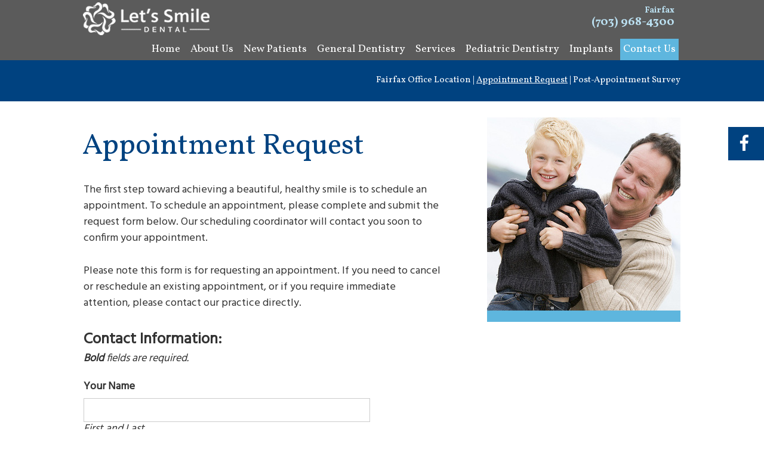

--- FILE ---
content_type: text/html; charset=utf-8
request_url: https://www.markcarldds.com/appointment-request
body_size: 5122
content:

<!DOCTYPE html>
<!--[if lt IE 7]>      <html lang="en" class="no-js lt-ie10 lt-ie9 lt-ie8 lt-ie7"> <![endif]-->
<!--[if IE 7]>         <html lang="en" class="no-js ie7 lt-ie10 lt-ie9 lt-ie8"> <![endif]-->
<!--[if IE 8]>         <html lang="en" class="no-js ie8 lt-ie10 lt-ie9"> <![endif]-->
<!--[if IE 9]>         <html lang="en" class="no-js ie9 lt-ie10"> <![endif]-->
<!--[if gt IE 9]><!--> <html lang="en" class="no-js"> <!--<![endif]-->
    <head>
        <meta charset="utf-8">
        <title>Appointment Request - Let's Smile Dental | Fairfax VA </title>
        <meta name="description" content="Providing quality dental care and ClearCorrect™ to patients in Fairfax, Centreville, and Clifton, VA. Call today to schedule your appointment with Dr. Mark Carl!">
        <meta name="HandheldFriendly" content="True">
        <meta name="MobileOptimized" content="320">
        <meta name="viewport" content="width=device-width, user-scalable=0">
        <meta name="format-detection" content="telephone=no"/>
        <!--[if IEMobile]> <meta http-equiv="cleartype" content="on"> <![endif]--> 
 		<!-- (111) 111-1111 -->
        <!-- Standard desktop and mobile favicons -->
        <link rel="icon" type="image/ico" href="/assets/images/favicon.png">
        <link rel="shortcut icon" href="/assets/images/favicon.png">

        <link rel="stylesheet" href="//srwd.sesamehub.com/assets/fonts/font-awesome-4.6.3/css/font-awesome.min.css">

        <!-- CSS Stylings (Default Base Stylings and Site Specific) -->
        <!--[if gt IE 8]><!-->
        <link rel="stylesheet" href="//srwd.sesamehub.com/assets/v5.0/global.min.css">
        
        <link rel="stylesheet" href="/assets/css/local.css?v=1769795662">
        <link rel="stylesheet" href="/assets/plugins/jquery.bxslider/jquery.bxslider.css" type="text/css">
        <!-- Testimonial Rotator -->
        <link rel="stylesheet" href="/assets/plugins/testimonial-rotator/css/testimonial-rotator.css" type="text/css">
        <!--<![endif]-->
		<!-- google fonts links -->
<link rel="stylesheet" type="text/css" href="https://fonts.googleapis.com/css?family=Vollkorn:400,400italic,700,700italic">		 
<!-- google fonts links -->
<link rel="stylesheet" type="text/css" href="https://fonts.googleapis.com/css?family=Open%20Sans:400,300italic,300,400italic,600italic,700,600,700italic">		 
<!-- google fonts links -->
<link rel="stylesheet" type="text/css" href="https://fonts.googleapis.com/css?family=Vollkorn:400,400italic,700,700italic">		 
<!-- google fonts links -->
<link rel="stylesheet" type="text/css" href="https://fonts.googleapis.com/css?family=Vollkorn:400,400italic,700,700italic">		 
		<link id="local_fonts" rel="stylesheet" href="/assets/css/fonts.css?v=1769795662" type="text/css">
        <!--[if gte IE 8]>
        <link rel="stylesheet" href="/assets/css/fonts.css" type="text/css"; ?> 
        <![endif]--> 
 
         
        <!--[if lte IE 8]>
            <link rel="stylesheet" href="//srwd.sesamehub.com/assets/v5.0/global-ie.min.css">
            <link rel="stylesheet" href="/assets/css/local-ie.css">
        <![endif]-->

        <!-- Javascript Libraries -->
        <script src="//srwd.sesamehub.com/assets/v5.0/vendor/modernizr.min.js"></script>
		<script src="//code.jquery.com/jquery-1.11.0.min.js"></script>

		<script> (function(i,s,o,g,r,a,m){i['GoogleAnalyticsObject']=r;i[r]=i[r]||function(){ (i[r].q=i[r].q||[]).push(arguments)},i[r].l=1*new Date();a=s.createElement(o), m=s.getElementsByTagName(o)[0];a.async=1;a.src=g;m.parentNode.insertBefore(a,m) })(window,document,'script','//www.google-analytics.com/analytics.js','ga'); ga('create', 'UA-57790104-1', 'auto'); ga('send', 'pageview'); </script>    </head>

<body class="appointment-request sidebar-left footer-normal nav-top layout-standard layout-section-contact-us font-2">

	<!-- Header -->
    <header id="hd" class="font-4">

        <div class="container row">

            <!-- Logo --><a href="/" class="logo"><img src="/assets/images/logo.png" class="shift" alt="Home" /></a>
            <div id="hd-right">
                <div class="nomargin-span3 hd-locations"><p class="linkHoverFade"><a href="/fairfax-office-location">Fairfax</a></p><a href="tel:7039684300" class="phone">(703) 968-4300</a></div>            </div>

             <div class="social-icons">                <a href="https://www.facebook.com/pages/Mark-C-Carl-DDS/373379827755" aria-label="Find us on facebook">
            <i class="fa fa-facebook linkHoverFade" aria-hidden="true"></i>
            </a>            </div>
            <nav id="main-nav" class="horizontal clearfix">
                <div class="collapsible">
                    <a href="javascript:void(0)" class="trigger">Tap for Menu <i class="fa fa-bars"></i></a>
                    <ul><li class="home first"><a href="/home" id="home" class="home"><span>Home</span></a></li><li class="about-us"><a href="/meet-dr-mark-c-carl" id="about-us" class="about-us"><span>About</span> <span>Us</span></a><ul><li class="meet-dr-mark-c-carl first"><a href="/meet-dr-mark-c-carl" class="meet-dr-mark-c-carl"><span>Meet</span> <span>Dr.</span> <span>Mark</span> <span>C.</span> <span>Carl</span></a></li><li class="meet-the-team last"><a href="/meet-the-team" class="meet-the-team"><span>Meet</span> <span>the</span> <span>Team</span></a></li></ul></li><li class="new-patients"><a href="/office-visits" id="new-patients" class="new-patients"><span>New</span> <span>Patients</span></a><ul><li class="office-visits first"><a href="/office-visits" class="office-visits"><span>Office</span> <span>Visits</span></a></li><li class="financial-information"><a href="/financial-information" class="financial-information"><span>Financial</span> <span>Information</span></a></li><li class="patient-forms"><a href="/patient-forms" class="patient-forms"><span>Patient</span> <span>Forms</span></a></li><li class="dental-faqs"><a href="/dental-faqs" class="dental-faqs"><span>Dental</span> <span>FAQs</span></a></li><li class="testimonials last"><a href="/testimonials" class="testimonials"><span>Testimonials</span></a></li></ul></li><li class="general-dentistry"><a href="/common-procedures" id="general-dentistry" class="general-dentistry"><span>General</span> <span>Dentistry</span></a><ul><li class="common-procedures first"><a href="/common-procedures" class="common-procedures"><span>Common</span> <span>Procedures</span></a></li><li class="preventive-care"><a href="/preventive-care" class="preventive-care"><span>Preventive</span> <span>Care</span></a></li><li class="gum-disease"><a href="/gum-disease" class="gum-disease"><span>Gum</span> <span>Disease</span></a></li><li class="cosmetic-dentistry"><a href="/cosmetic-dentistry" class="cosmetic-dentistry"><span>Cosmetic</span> <span>Dentistry</span></a></li><li class="periodontal-treatments"><a href="/periodontal-treatments" class="periodontal-treatments"><span>Periodontal</span> <span>Treatments</span></a></li><li class="orthodontics"><a href="/orthodontics" class="orthodontics"><span>Orthodontics</span></a></li><li class="nitrous-oxide"><a href="/nitrous-oxide" class="nitrous-oxide"><span>Nitrous</span> <span>Oxide</span></a></li><li class="tmj-tmd"><a href="/tmj-tmd" class="tmj-tmd"><span>TMJ-TMD</span></a></li><li class="emergency-dental-care last"><a href="/emergency-dental-care" class="emergency-dental-care"><span>Emergency</span> <span>Dental</span> <span>Care</span></a></li></ul></li><li class="services"><a href="/digital-x-rays" id="services" class="services"><span>Services</span></a><ul><li class="digital-x-rays first"><a href="/digital-x-rays" class="digital-x-rays"><span>Digital</span> <span>X-rays</span></a></li><li class="laser-dentistry"><a href="/laser-dentistry" class="laser-dentistry"><span>Laser</span> <span>Dentistry</span></a></li><li class="intraoral-camera"><a href="/intraoral-camera" class="intraoral-camera"><span>Intraoral</span> <span>Camera</span></a></li><li class="oral-cancer-screening"><a href="/oral-cancer-screening" class="oral-cancer-screening"><span>Oral</span> <span>Cancer</span> <span>Screening</span></a></li><li class="teeth-whitening"><a href="/teeth-whitening" class="teeth-whitening"><span>Teeth</span> <span>Whitening</span></a></li><li class="koer-whitening"><a href="/koer-whitening" class="koer-whitening"><span>KöR®</span> <span>Whitening</span></a></li><li class="clearcorrect"><a href="/clearcorrect" class="clearcorrect"><span>ClearCorrect™</span></a></li><li class="clear-aligners"><a href="/clear-aligners" class="clear-aligners"><span>Clear</span> <span>Aligners</span></a></li><li class="sleep-apnea"><a href="/sleep-apnea" class="sleep-apnea"><span>Sleep</span> <span>Apnea</span></a></li><li class="snoring-prevention"><a href="/snoring-prevention" class="snoring-prevention"><span>Snoring</span> <span>Prevention</span></a></li><li class="planmeca-fit-digital-dentistry last"><a href="/planmeca-fit-digital-dentistry" class="planmeca-fit-digital-dentistry"><span>Planmeca</span> <span>FIT™</span> <span>Digital</span> <span>Dentistry</span> <span></span></a></li></ul></li><li class="pediatric-dentistry"><a href="/pediatric-dentistry" id="pediatric-dentistry" class="pediatric-dentistry"><span>Pediatric</span> <span>Dentistry</span></a><ul><li class="pediatric-dentistry first"><a href="/pediatric-dentistry" class="pediatric-dentistry"><span>Pediatric</span> <span>Dentistry</span></a></li><li class="pediatric-dental-faqs"><a href="/pediatric-dental-faqs" class="pediatric-dental-faqs"><span>Pediatric</span> <span>Dental</span> <span>FAQs</span></a></li><li class="dental-care-for-your-baby"><a href="/dental-care-for-your-baby" class="dental-care-for-your-baby"><span>Dental</span> <span>Care</span> <span>for</span> <span>Your</span> <span>Baby</span></a></li><li class="thumb-sucking"><a href="/thumb-sucking" class="thumb-sucking"><span>Thumb</span> <span>Sucking</span></a></li><li class="pediatric-dental-emergencies"><a href="/pediatric-dental-emergencies" class="pediatric-dental-emergencies"><span>Pediatric</span> <span>Dental</span> <span>Emergencies</span></a></li><li class="sports-dentistry last"><a href="/sports-dentistry" class="sports-dentistry"><span>Sports</span> <span>Dentistry</span></a></li></ul></li><li class="implants"><a href="/implant-supported-dentures" id="implants" class="implants"><span>Implants</span></a><ul><li class="implant-supported-dentures first"><a href="/implant-supported-dentures" class="implant-supported-dentures"><span>Implant-Supported</span> <span>Dentures</span></a></li><li class="implant-services"><a href="/implant-services" class="implant-services"><span>Implant</span> <span>Services</span></a></li><li class="mini-implants"><a href="/mini-implants" class="mini-implants"><span>Mini</span> <span>Implants</span></a></li><li class="dental-implants last"><a href="/dental-implants" class="dental-implants"><span>Dental</span> <span>Implants</span></a></li></ul></li><li class="contact-us active last"><a href="/fairfax-office-location" id="contact-us" class="contact-us"><span>Contact</span> <span>Us</span></a><ul><li class="fairfax-office-location first"><a href="/fairfax-office-location" class="fairfax-office-location"><span>Fairfax</span> <span>Office</span> <span>Location</span></a></li><li class="appointment-request active"><a href="/appointment-request" class="appointment-request"><span>Appointment</span> <span>Request</span></a></li><li class="post-appointment-survey last"><a href="/post-appointment-survey" class="post-appointment-survey"><span>Post-Appointment</span> <span>Survey</span></a></li></ul></li></ul>                </div>
            </nav>
        </div>

    </header>


    <article id="content">
    
        <!-- Homepage Content -->   
                
        <div class="spacer"></div>
        
        <!-- Sub Nav -->
                    <div id="subnav-outer" class="font-4">
                <div class="container row">
                    <p><a href="/fairfax-office-location" class="fairfax-office-location">Fairfax Office Location</a> &#124; <a href="/appointment-request" class="appointment-request active">Appointment Request</a> &#124; <a href="/post-appointment-survey" class="post-appointment-survey">Post-Appointment Survey</a></p>                </div>
            </div>
		        
        <div class="container row interior-content">
            
            <!-- Sidebar -->
            <div id="sidebar">
				<div id="hide-stock">
                	<img src="/assets/uploads/images/appointment-request.jpg" alt="appointment request" />   <!-- call stock photos from php code above -->
                </div>

                <!-- Blog -->
                                
                  
            </div>
        
            <!-- Page Content -->
            <div id="main-content">

                <!-- Page Title -->
                <header>
                    <h1>Appointment Request</h1>
                </header>
 
            <!-- Site Manager -->
             
                <p class="width2">
	The first step toward achieving a beautiful, healthy smile is to schedule an appointment. To schedule an appointment, please complete and submit the request form below. Our scheduling coordinator will contact you soon to confirm your appointment.
</p>
<p class="note width2">
	Please note this form is for requesting an appointment. If you need to cancel or reschedule an existing appointment, or if you require immediate attention, please contact our practice directly.
</p>
<form action="/appointment-request" class="full validate" method="post">


	<input id="required_values" name="required_values" type="hidden" value="Full_Name,Phone_Number" />
	
    <fieldset class="width2">
		<legend>Contact Information:</legend>
		<p class="notice width1 box-round">
			<strong>Bold</strong> fields are required.
		</p>

    <label class="" for="Web_Address">
        <input id="Web_Address" name="sc_form[Web_Address]" type="hidden" /> 
    </label>

    <label class="required first width1" for="Full_Name">
	<span>Your Name</span> 
	    <input data-minlength="5" id="Full_Name" name="sc_form[Full_Name]" required="required" type="text" /> 
	<span class="quiet">First and Last</span></label> 

      
    <label class="first width1" for="Email">
	     <span>Your Email Address</span><br /><input id="Email" name="sc_form[Email]" type="email" />
    </label>
                       
 	<label class="required first width1" for="Phone_Number">
	<span>Your Phone Number</span> 
		<input data-minlength="2" id="Phone_Number" name="sc_form[Phone_Number]" required="required" type="text" /></label> 

    <label class="first width1" for="Nature_Of_Appointment">
		<span>Comment</span>
	<textarea cols="30" 
		data-minlength="10" 
		id="Nature_Of_Appointment"
		name="sc_form[Comment]" 
		rows="10"></textarea>
    </label>
	
	
 	</fieldset>
        
<p>&nbsp;</p>
	<fieldset>
		<button type="submit" class="button button-medium site-button-color box-round box-shadow">Submit Request</button>
	</fieldset>
</form>                            </div>
        
        </div>
					

    </article>

    <!-- Testimonial Rotator -->
            
    <!-- Affiliate Logos -->
    <div id="ft-logos" class="ftlogo">
        <div class="container row " >
            <a href = "/meet-dr-mark-c-carl" ><img class="shift" src= "/assets/images/ft-logos/vda_logo.png" alt = "vda_logo" /></a><a href = "/meet-dr-mark-c-carl" ><img class="shift" src= "/assets/images/ft-logos/nvds.png" alt = "nvds" /></a><a href = "/meet-dr-mark-c-carl" ><img class="shift" src= "//srwd.sesamehub.com/assets/images/ft-logos/american-dental-association.png" alt = "American Dental Association" /></a><a href = "/clearcorrect" ><img class="shift" src= "//srwd.sesamehub.com/assets/images/ft-logos/clearcorrect.png" alt = "Clearcorrect" /></a>        </div>
    </div>
    
    <!-- Footer -->
    
	<footer id="ft" class="font-4">
  
    	<div class="container row">
        	<div class="ft-left">
            	<h2>Our Locations</h2>
                
                <div class="ft-location"> <a href="/fairfax-office-location" class="ft-header">Fairfax Office Location</a><a href="/fairfax-office-location" class="ft-address">4210 Fairfax Corner West Ave<br />Fairfax,&nbsp;VA&nbsp;22030</a><a href="tel:7039684300" class="ft-phone">(703) 968-4300</a></div>                                 
            </div>
            
            <div class="ft-right">
            	<h2>Send Us a Message</h2>
                 <!-- ajax-mailer -->
                    <div id="ajax-mailer" >

    <form id="ajax-mailer-form" name="ajax-form" method="post">

        <div>
            <input type="text" id="ajax-mailer-name" name="ajax-mailer-name" class="ajax-mailer-name nameRequired" value="" placeholder="Name" aria-label="enter contact form name" />
        </div>

        <div>
            <input type="text" id="ajax-mailer-phone" name="phone" class="ajax-mailer-phone group" value="" placeholder="Phone" aria-label="enter contact form phone" />
        </div>

        <div>
            <input type="email" id="ajax-mailer-email" name="email" class="ajax-mailer-email email group" value="" placeholder="Email" aria-label="enter contact form email" />
        </div>

        <div>
            <textarea id="ajax-mailer-message" name="ajax-mailer-message" class="message" placeholder="Message" aria-label="enter contact form message"></textarea>
        </div>

        <ul>
            <li><input id="submit-ajax-mailer" name="submit" type="submit" value="Submit" /> </li>
        </ul>

    </form>

</div><!-- end ajax-mailer-form -->            </div>
        </div>
    </footer>
    
    <!-- Design Credit -->
    <div class="ft-design-credit">
        <div class="container row font-4">
            <a class="sesame-link" href="http://www.sesamecommunications.com/web-design">
                <img src="/assets/images/sesame-arrow.png" alt="sesame communications" />Website Powered by Sesame 24-7&trade;
            </a>&nbsp;&#124;&nbsp; <a href="/sitemap">Site Map</a>
        	<a class="back-to-top" href="#hd" aria-label="back to top"><i class="fa fa-arrow-up" aria-hidden="true"></i></a>
        </div>
    </div>

    <!-- First Call etc-->
        <script src="/assets/plugins/jquery.bxslider/jquery.bxslider.min.js"></script>
    <!-- patient care videos -->
    <script src="/sesame_scripts/scripts/jquery.flash_1.3.js" type="text/javascript"></script>
    <!-- Additional scripts (Mobile Helpers, Console Detector, etc) -->
    <script src="//srwd.sesamehub.com/assets/v5.0/helpers.min.js"></script>
    <script src="//srwd.sesamehub.com/assets/v5.0/global.min.js"></script>

    <script src="/assets/js/local.js"></script>   
    <script src="/assets/plugins/ajax-mailer/js/ajax-mailer.js"></script>
    <!-- Testimonial Rotator -->
    <script src="/assets/plugins/testimonial-rotator/js/testimonial-rotator.js"></script>

    
<script type="text/javascript"> 
(function(){ 
var AMP_KEY="gpjRRpA9zuXkqZC0urpDTn6IC1sN3zT";window._AMP_CONF=window._AMP_CONF || {};window._AMP_CONF.key=AMP_KEY; 
var s1=document.createElement("script"),s0=document.getElementsByTagName("script")[0]; 
s1.async=true; 
s1.src='https://embed.simplifeye.co/gpjRRpA9zuXkqZC0urpDTn6IC1sN3zT/embed'; 
s1.charset='UTF-8'; 
s1.setAttribute('crossorigin','*'); 
s0.parentNode.insertBefore(s1,s0); 
})(); 
</script>

</body>

</html>

--- FILE ---
content_type: text/css
request_url: https://www.markcarldds.com/assets/css/local.css?v=1769795662
body_size: 5916
content:
@import url('https://fonts.googleapis.com/css?family=Hind');
@import 'fonts.css';
body {
  font-weight: normal;
  font-size: 18px;
  line-height: 27px;
  -webkit-font-smoothing: antialiased;
  background: #FFFFFF;
  color: #333333;
}
.ie8 .container {
  width: 1000px;
}
p {
  margin: 0 0 1.58em;
  -webkit-column-break-inside: avoid;
  page-break-inside: avoid;
  break-inside: avoid;
}
.ie8 .container,
.ie8 #hd .container {
  width: 1000px !important;
}
a {
  color: #5EB6DE;
  -webkit-transition-duration: 0.5s;
  transition-duration: 0.5s;
  text-decoration: none;
}
a:hover,
a.active {
  color: #004280;
}
.before-and-after.slideshow .slideshow-nav a,
.office-tour.slideshow .slideshow-nav a {
  color: #7e7e7e;
}
.before-and-after.slideshow .slideshow-nav a:hover,
.office-tour.slideshow .slideshow-nav a:hover {
  color: #FFFFFF;
}
.before-and-after.slideshow .slideshow-pagination li.slideshow-active-page a,
.office-tour.slideshow .slideshow-pagination li.slideshow-active-page a {
  color: #FFFFFF;
}
h1,
h2,
h3,
h4,
h5,
h6 {
  margin: 0.2em 0 0.8em;
  text-rendering: auto;
  font-weight: normal;
}
h1 {
  font-size: 2.722222222222222em !important;
  font-weight: 400;
  margin: 20px 0 30px -2px;
  color: #004280;
}
.home header h1 {
  text-align: center;
  margin: 0.2em 0 0.6em;
  color: #004280;
}
h2 {
  font-size: 1.222222222222222em;
  font-weight: 700;
  color: #5EB6DE;
}
h3 {
  font-size: 1.055555555555556em;
  font-weight: 400;
  color: #004280;
}
h4,
h5,
h6 {
  color: #333333;
  font-size: 1em;
  font-weight: 400;
  font-style: italic;
}
hr {
  color: #333333;
  background-color: #333333;
  border: none;
  height: 1px;
  clear: both;
  margin: 10px 0;
}
.hr {
  visibility: hidden;
}
ul li {
  list-style: disc;
}
li {
  line-height: 1.5;
  -webkit-column-break-inside: avoid;
  page-break-inside: avoid;
  break-inside: avoid;
}
#content ul {
  margin: 0 0 1.8em 39px;
}
#ft ul,
#subnav {
  margin: 0;
  padding: 0;
}
#callouts li,
#ft ul li,
#subnav li,
body.sitemap #content ul li {
  list-style: none;
}
body.sitemap #main-content {
  width: 100%;
}
body.sitemap #content ul {
  margin: 0 0 1.8em 0;
}
body.sitemap #content ul li {
  margin-top: 21px;
  list-style: none;
}
body.sitemap #content ul li a {
  color: #5EB6DE;
  font-size: 1.222222222222222em;
  font-weight: 700;
  display: block;
  text-decoration: none;
}
body.sitemap #content ul ul {
  padding-left: 0;
  margin: 0 0 0 38px;
}
body.sitemap #content ul ul li {
  margin: 0;
  list-style: none;
}
body.sitemap #content ul ul li a {
  font-size: 1em;
  text-transform: capitalize;
  color: #333333;
  font-weight: 400;
}
body.sitemap #content ul li a:hover,
body.sitemap #content ul ul li a:hover {
  color: #004280;
}
body.types-of-appliances div.hr,
body.ortho-dictionary div.hr {
  display: none;
}
#hd {
  text-align: center;
  width: 100%;
  display: table;
  z-index: 20;
  position: relative;
  background: rgba(51,51,51,0.8);
  background: #333333 \9;
  padding-top: 5px;
}
#hd .container {
  width: 100% !important;
  min-height: 101px;
}
#hd .logo {
  position: relative;
  float: none;
  display: block;
  text-align: center;
  width: 100%;
  text-decoration: none;
  color: #BBE0F1;
  font-size: 1.5em;
}
#hd .logo img {
  width: 100%;
  max-width: 212px;
  display: inline-block;
}
#hd .logo:hover {
  color: #FFFFFF;
}
#hd #hd-right {
  width: auto;
  float: none;
  text-align: center;
  font-size: 0;
  position: relative;
}
#hd #hd-right .hd-locations {
  width: 100%;
  float: none;
  display: inline-block;
  font-weight: 700;
  color: #BBE0F1;
  padding: 7px 0 7px;
}
#hd #hd-right .hd-locations p {
  font-size: 11px;
  line-height: 1.5em;
  margin: 0;
}
#hd #hd-right .hd-locations a {
  color: #BBE0F1;
}
#hd #hd-right .phone,
#hd #hd-right a.phone {
  display: block;
  text-decoration: none;
  font-size: 18px;
  line-height: 0.9166666666666667em;
}
#hd #hd-right .hd-address:hover,
#hd #hd-right a.phone:hover {
  color: #FFFFFF;
}
.social-icons {
  float: none;
  position: relative;
  display: inline-block;
  width: 100%;
  text-align: center;
  -moz-box-sizing: border-box;
  box-sizing: border-box;
  background: #004280;
  font-size: 20px;
  padding: 10px 0;
}
.social-icons a {
  display: inline !important;
  color: #FFFFFF;
}
.social-icons a img {
  margin: 0 auto;
  display: inline-block;
  width: 22px;
}
.social-icons a:hover {
  color: #BBE0F1;
}
#main-nav {
  text-align: center;
  z-index: 20;
  clear: both;
  height: auto;
  color: #009ba7;
  background: #FFFFFF;
}
#main-nav .container {
  width: 100% !important;
}
#main-nav a {
  margin: 0;
  color: #5EB6DE;
  font-size: 0.9777777777777778em;
  -webkit-transition-duration: 0s;
  transition-duration: 0s;
}
#main-nav a:hover,
#main-nav li.active a {
  background: #BBE0F1;
}
#main-nav .trigger {
  margin: 0px;
  padding: 16px 20px 12px;
}
#main-nav .trigger i {
  float: right;
  font-size: 21px;
  margin: 2px 0 0;
}
#main-nav ul li a {
  background: #333333;
  border-bottom: 1px solid #5EB6DE;
  color: #FFFFFF;
  padding: 8px;
  -webkit-transition-duration: 0.2s;
  transition-duration: 0.2s;
}
#main-nav ul ul {
  margin: 0;
  padding: 11px 0;
  background-color: #5EB6DE;
}
#main-nav ul ul li a {
  text-transform: none;
  margin: 0;
  background: none;
  color: #FFFFFF;
  text-align: center;
  border-bottom: none;
  padding: 3px 5px;
}
#main-nav ul li ul li.active a,
#main-nav ul li.active ul li a:hover,
#main-nav ul ul li a:hover,
#main-nav ul ul li a.active {
  color: #333333;
  background: #BBE0F1;
}
#main-nav .collapsible > ul > li.active > a,
#main-nav .collapsible > ul > li:hover > a {
  border-bottom: 1px solid #5EB6DE;
  background: #5EB6DE;
}
#main-nav li.active li a {
  background: none;
}
#subnav-outer {
  position: relative;
  padding: 25px 0 26px;
  background: #004280;
  text-align: center;
}
#subnav-outer p {
  color: #FFFFFF;
  width: 100%;
  max-width: 550px;
  margin: 0;
  font-size: 0.8333333333333333em;
  line-height: 1.2em;
  float: none;
}
#subnav-outer a {
  color: #FFFFFF;
  text-decoration: none;
  display: inline-block;
}
#subnav-outer a.active,
#subnav-outer a:hover {
  text-decoration: underline;
  color: #FFFFFF;
}
#home-slideshow-banner {
  float: none;
  width: 100%;
  max-width: none;
  height: auto;
  margin: 0 auto;
  overflow: hidden;
  z-index: -9999;
  position: relative;
  top: 0;
  left: 0;
  right: 0;
}
#home-slideshow-banner .bx-wrapper {
  position: relative;
  z-index: 0;
  margin-bottom: 0 !important;
}
#home-slideshow-banner .bx-wrapper .bx-pager {
  display: none;
}
#home-slideshow-banner ul {
  margin: 0;
}
#home-slideshow-banner li {
  width: 100%;
  height: auto;
  position: relative;
  overflow: hidden;
}
#home-slideshow-banner li img {
  width: 100%;
  max-width: 100%;
  display: block;
  position: relative;
}
.slideshow-tagline {
  margin: 0 0;
  width: 100%;
  max-width: none;
  background: #333333;
  text-align: center;
  padding: 30px 0;
  color: #FFFFFF;
  font-weight: 500;
  font-size: 1.2em;
  line-height: 1.03448275862069em;
}
.slideshow-tagline span {
  font-size: 2.127586206896552em;
  line-height: 0.8414634146341463em;
  display: block;
  margin: 0 0 0 -5px;
}
.slideshow-tagline .slideshow-icon {
  display: table;
  font-size: 20px;
  cursor: pointer;
  -moz-box-sizing: border-box;
  box-sizing: border-box;
  width: 279px;
  height: 77px;
  color: #333333;
  background: #BBE0F1;
  -webkit-box-shadow: 2px 3px 0px 0px #92AFBD;
  -moz-box-shadow: 2px 3px 0px 0px #92AFBD;
  box-shadow: 2px 3px 0px 0px #92AFBD;
  margin: 20px auto 0;
  text-align: center;
  font-weight: 700;
  padding: 0 0 0;
  -webkit-transition-duration: 0.5s;
  transition-duration: 0.5s;
}
.slideshow-tagline .slideshow-icon i {
  font-size: 31px;
  padding-right: 10px;
  display: inline-block;
  vertical-align: middle;
}
.slideshow-tagline .slideshow-icon em {
  font-style: normal;
  display: table-cell;
  vertical-align: middle;
}
.slideshow-tagline .slideshow-icon strong {
  display: inline-block;
  vertical-align: middle;
}
.slideshow-tagline .slideshow-icon:hover {
  color: #FFFFFF;
  background: #004E96;
  -webkit-box-shadow: 2px 3px 0px 0px #002E59;
  -moz-box-shadow: 2px 3px 0px 0px #002E59;
  box-shadow: 2px 3px 0px 0px #002E59;
}
.slideshow {
  border-bottom: 3px solid #5EB6DE;
}
.slideshow-text {
  background: #333333;
  padding: 0 10px;
  color: #FFF;
}
.office-tour.slideshow .slideshow-nav a,
.before-and-after.slideshow .slideshow-nav a {
  padding: 5px 5px;
}
.office-tour.slideshow .slideshow-nav a.prev,
.before-and-after.slideshow .slideshow-nav a.prev,
.office-tour.slideshow .slideshow-nav a.next,
.before-and-after.slideshow .slideshow-nav a.next {
  padding: 5px 15px;
}
.office-tour.slideshow .slideshow-nav a:hover,
.before-and-after.slideshow .slideshow-nav a:hover {
  color: #004280;
}
body.office-tour .slideshow-nav-paginated li.slideshow-active-page a,
body.before-and-after .slideshow-nav-paginated li.slideshow-active-page a {
  color: #004280 !important;
}
#hide-stock {
  display: none;
}
body[class^='meet-dr-'] #hide-stock {
  display: block !important;
  text-align: center;
  margin: 1em auto;
}
#callouts a {
  color: #FFFFFF;
}
#bd-services a {
  color: #FFFFFF;
}
#callouts {
  text-align: center;
  width: 100%;
  position: relative;
  padding: 70px 0 49px;
  background: #5EB6DE;
}
#callouts ul {
  margin: 0;
}
#callouts li {
  display: block;
  max-width: 135px;
  width: 100%;
  margin: 10px auto;
  vertical-align: top;
}
#callouts li .callout-link .callout-icon {
  font-size: 4em !important;
  text-align: center;
  width: 135px;
  height: 135px;
  display: block;
  -moz-box-sizing: border-box;
  box-sizing: border-box;
  color: #5EB6DE;
  background: #FFFFFF;
  background: -moz-linear-gradient(-45deg,#FFFFFF 0%,#FFFFFF 50%,#BBE0F1 51%,#BBE0F1 100%);
  background: -webkit-gradient(left top,right bottom,color-stop(0%,#FFFFFF),color-stop(50%,#FFFFFF),color-stop(51%,#BBE0F1),color-stop(100%,#BBE0F1));
  background: -webkit-linear-gradient(-45deg,#FFFFFF 0%,#FFFFFF 50%,#BBE0F1 51%,#BBE0F1 100%);
  background: -o-linear-gradient(-45deg,#FFFFFF 0%,#FFFFFF 50%,#BBE0F1 51%,#BBE0F1 100%);
  background: -ms-linear-gradient(-45deg,#FFFFFF 0%,#FFFFFF 50%,#BBE0F1 51%,#BBE0F1 100%);
  background: linear-gradient(135deg,#FFFFFF 0%,#FFFFFF 50%,#BBE0F1 51%,#BBE0F1 100%);
  line-height: 1em;
  padding: 33px 0 0;
}
#callouts li .callout-link p {
  font-size: 1.055555555555556em;
  line-height: 0.9472851871375857em;
  padding: 11px 5px;
  text-align: left;
  color: #FFFFFF;
  display: block;
  margin: 0;
  font-weight: 400;
}
#callouts li .callout-link span {
  font-weight: 700;
  display: block;
}
#callouts li:nth-of-type(3) .callout-link .callout-icon {
  font-size: 4.325555555555556em !important;
  padding: 25px 0 0;
}
#callouts li:nth-of-type(4) .callout-link .callout-icon {
  font-size: 3.382777777777778em !important;
  padding: 37px 0 0;
}
#bd-services {
  padding: 79px 0 88px;
  background: #BBE0F1;
  text-align: center;
}
#bd-services ul {
  margin: 0;
  list-style: none;
  font-size: 0;
}
#bd-services li {
  display: inline-block;
  max-width: 333px;
  width: 100%;
  vertical-align: top;
}
#bd-services .service {
  position: relative;
  width: 100%;
  height: 257px;
  -moz-box-sizing: border-box;
  box-sizing: border-box;
  text-align: center;
  display: block;
}
#bd-services .service .service-bg {
  position: absolute;
  top: 0;
  bottom: 0;
  left: 0;
  right: 0;
  background: transparent;
  -webkit-transition-duration: 0.5s;
  transition-duration: 0.5s;
}
#bd-services .service .service-block {
  -moz-box-sizing: border-box;
  box-sizing: border-box;
  width: 244px;
  height: 68px;
  text-align: center;
  padding-top: 21px;
  display: block;
  margin: 172px auto 0;
  color: #FFFFFF;
  border: 1px solid #FFFFFF;
  background: #5EB6DE \9;
  background: rgba(94,182,222,0.8);
  font-size: 18px;
  -webkit-transition-duration: 0.5s;
  transition-duration: 0.5s;
}
#bd-services .service.services-01 {
  background: url(../images/services/services-01.jpg) center top no-repeat;
}
#bd-services .service.services-02 {
  background: url(../images/services/services-02.jpg) center top no-repeat;
}
#bd-services .service.services-03 {
  background: url(../images/services/services-03.jpg) center top no-repeat;
}
#bd-services .service:hover .service-bg {
  background: none \9;
  background: rgba(94,182,222,0.7);
}
#bd-services .service:hover .service-block {
  color: #333333;
  border: 1px solid #333333;
  background: #FFFFFF \9;
  background: rgba(255,255,255,0.7);
}
#content {
  z-index: 0;
}
#content .container {
  width: 96% !important;
  -moz-box-sizing: border-box;
  box-sizing: border-box;
}
#content-left {
  width: 100%;
  margin: 0;
  float: none;
}
#content-right {
  width: 100%;
  margin: 0;
  float: none;
}
#home-content {
  display: table;
  padding: 95px 0 111px;
}
.interior-content {
  padding: 27px 0;
}
#ft-logos {
  width: 100%;
  padding: 35px 0 29px;
  background: #BBE0F1;
  text-align: center;
  display: block;
  overflow: auto;
}
#ft-logos img {
  display: block;
  margin: 0 auto;
  padding: 5px 0;
}
#ft {
  background: #5EB6DE;
  text-align: center;
  width: 100%;
  display: table;
  padding: 60px 0 59px;
}
#ft h2 {
  font-size: 1.555555555555556em;
  color: #FFFFFF;
  font-weight: 400;
  margin: 6px 0 12px -2px;
}
#ft .ft-left {
  width: 100%;
  float: none;
  text-align: center;
}
#ft .ft-location {
  padding: 37px 1% 40px 0;
  display: block;
  font-size: 0.8888888888888889em;
  line-height: 1em;
  font-weight: 400;
  float: left;
  -moz-box-sizing: border-box;
  box-sizing: border-box;
  background-image: url(../images/icon-map-marker.png);
  background-image: url(../images/icon-map-marker-ie.png) \9;
  background-position: 50% 0%;
  background-size: 17px auto;
  background-repeat: no-repeat;
  width: 100%;
}
#ft .ft-header {
  display: block;
  font-weight: 700;
  margin-bottom: 6px;
  text-decoration: none;
  color: #FFFFFF;
}
#ft .ft-address,
#ft .ft-doctor {
  text-decoration: none;
  display: block;
  color: #FFFFFF;
}
#ft .phone,
#ft .ft-phone {
  text-decoration: none;
  display: block;
  color: #FFFFFF;
}
#ft .ft-header:hover,
#ft .ft-address:hover,
#ft .ft-doctor:hover,
#ft a.phone:hover,
#ft a.ft-phone:hover {
  color: #004280;
}
#ft .ft-doctor {
  margin: 0 0 0 37px;
}
#ft .ft-right {
  width: 100%;
  float: none;
  text-align: center;
}
#ft .ft-right h2 {
  margin: 6px 0 12px 0;
}
#ft .ft-right form {
  width: 100%;
  max-width: 365px;
  margin: 0 auto;
}
#ft .ft-right input[type="text"],
#ft .ft-right input[type="email"],
#ft .ft-right input[type="search"],
#ft .ft-right input[type="tel"],
#ft .ft-right input[type="file"],
#ft .ft-right input,
#ft .ft-right textarea {
  background: #FFFFFF;
  color: #004280;
  border: none;
  width: 100%;
  -moz-box-sizing: border-box;
  box-sizing: border-box;
  margin: 0 auto 13px;
  padding: 10px 20px !important;
  -webkit-transition: all .15s linear;
  -moz-transition: all .15s linear;
  -ms-transition: all .15s linear;
  -o-transition: all .15s linear;
  transition: all .15s linear;
}
#ft .ft-right textarea {
  padding: 16px 20px 6px !important;
  resize: none;
  min-height: 80px !important;
}
#ft .ft-right form button,
#ft .ft-right #ajax-mailer input[type="submit"] {
  float: right;
  text-transform: capitalize;
  margin: -1px auto 0;
  padding: 11px 18px 9px 19px !important;
  font-size: 1em;
}
#ft .ft-right input:hover {
  background: #FFFFFF;
}
#ft .ft-right input[type="text"],
#ft .ft-right input[type="email"],
#ft .ft-right input[type="search"],
#ft .ft-right input[type="tel"],
#ft .ft-right input[type="file"] {
  height: 60px;
}
.ft-design-credit {
  background: #004280;
  clear: both;
  width: 100%;
  padding: 15px 0 0;
  font-size: 0.7777777777777778em;
  color: #FFFFFF;
  text-align: center;
}
.ft-design-credit ul {
  margin: 0;
  display: inline-block;
  list-style-type: none;
}
.ft-design-credit ul li {
  list-style: none;
}
.ft-design-credit a {
  color: #FFFFFF;
}
.ft-design-credit a:hover {
  color: #5EB6DE;
}
.ft-design-credit a.sesame-link {
  float: none;
  color: #FFFFFF;
  text-decoration: none;
  -webkit-transition-duration: 0.5s;
  transition-duration: 0.5s;
  display: block;
}
.ft-design-credit a.sesame-link img {
  margin: 1px 2px 0 2px;
  width: 24px;
}
.ft-design-credit a.sesame-link:hover {
  color: #5EB6DE;
}
.ft-design-credit a.sesame-link:hover img {
  opacity: .75;
}
a.back-to-top {
  display: block;
  text-decoration: none;
  float: none;
  margin: 10px auto 0;
  -moz-box-sizing: border-box;
  box-sizing: border-box;
  width: 58px;
  height: 76px;
  background: #FFFFFF;
  padding-top: 4px;
  color: #5EB6DE;
  text-align: center;
  font-size: 37px;
  position: relative;
  z-index: 50;
}
a.back-to-top:hover {
  padding-top: 5px;
}
form button {
  text-transform: uppercase;
  padding: 15px 37px !important;
  text-align: center;
  font-size: 0.9285714285714286em;
  display: inline-block;
  border: none;
  -webkit-transition-duration: 0.5s;
  transition-duration: 0.5s;
  color: #333333;
  background: #BBE0F1;
  -webkit-box-shadow: 2px 3px 0px 0px #92AFBD;
  -moz-box-shadow: 2px 3px 0px 0px #92AFBD;
  box-shadow: 2px 3px 0px 0px #92AFBD;
}
form button:hover {
  color: #FFFFFF;
  background: #004E96;
  -webkit-box-shadow: 2px 3px 0px 0px #002E59;
  -moz-box-shadow: 2px 3px 0px 0px #002E59;
  box-shadow: 2px 3px 0px 0px #002E59;
}
body.office-tour .container {
  text-align: center;
}
body.office-tour header h1 {
  text-align: left;
}
body.office-tour #main-content {
  display: inline-block;
  width: auto !important;
}
.stButton {
  margin-left: 0 !important;
  margin-right: 0 !important;
}
.st_plusone_large {
  top: 9px;
  position: relative;
}
.share-article-links {
  text-align: center;
}
.share-text {
  color: #5EB6DE;
  font-size: 1.5em;
  margin: 0 0 0.8em;
  font-weight: 400;
  text-align: center;
}
form#blog_search {
  background: #5EB6DE;
  color: #333333;
  margin: 10px 0 0;
  padding: 3px 10px 10px;
  position: relative;
  text-align: center;
  width: 100%;
}
form#blog_search label {
  color: #333333;
  text-transform: uppercase;
  font-size: 17px;
  margin: 0px;
  text-align: center;
  margin: 0 0 -2px;
}
form#blog_search input {
  background: #FFFFFF;
  color: #004280;
  border: 1px solid #004280;
  width: 178px;
  margin: 6px auto;
  -webkit-transition: all .15s linear;
  -moz-transition: all .15s linear;
  -ms-transition: all .15s linear;
  -o-transition: all .15s linear;
  transition: all .15s linear;
}
form#blog_search input:hover {
  background: #FFFFFF;
}
form#blog_search button {
  display: block;
  font-size: 12px !important;
  text-transform: uppercase;
  font-size: 10px !important;
  padding: 5px 12px !important;
  -webkit-transition: all .25s linear;
  -moz-transition: all .25s linear;
  -ms-transition: all .25s linear;
  -o-transition: all .25s linear;
  transition: all .25s linear;
  margin: 5px auto 0;
  color: #333333;
  background: #BBE0F1;
  -webkit-box-shadow: 2px 3px 0px 0px #92AFBD;
  -moz-box-shadow: 2px 3px 0px 0px #92AFBD;
  box-shadow: 2px 3px 0px 0px #92AFBD;
}
form#blog_search button:hover,
form#blog_search button:active {
  color: #FFFFFF;
  background: #004E96;
  -webkit-box-shadow: 2px 3px 0px 0px #002E59;
  -moz-box-shadow: 2px 3px 0px 0px #002E59;
  box-shadow: 2px 3px 0px 0px #002E59;
}
form p {
  height: auto;
}
.container {
  max-width: 1000px;
}
.ie8 .container {
  width: 1000px;
}
.ie8 nav.horizontal ul li a {
  max-width: none;
}
.ie8 .slideshow-item {
  display: none;
}
.ie8 .slideshow-active {
  display: block;
}
.shift {
  position: relative;
}
.columns {
  display: inline;
  float: left;
}
.genie {
  opacity: 1.0;
  filter: alpha(opacity=100);
}
.genie:hover {
  opacity: 0.4;
  filter: alpha(opacity=40);
}
.video-container {
  position: relative;
  padding-bottom: 56.25%;
  padding-top: 30px;
  height: 0;
  overflow: hidden;
}
.video-container iframe,
.video-container object,
.video-container embed {
  position: absolute;
  top: 0;
  left: 0;
  width: 100%;
  height: 100%;
}
body.office-tour .video-sleeve {
  margin: 0 auto;
  max-width: 600px;
}
#invisalign-before-after {
  max-width: 464px;
  width: 100%;
}
#invisalign-before-after ul {
  margin: 0;
}
#invisalign-before-after p.caption {
  position: relative;
}
#damon-before-after {
  max-width: 539px;
  width: 100%;
}
.test-cred {
  display: block;
  font-weight: bold;
  font-size: smaller;
}
.flash {
  margin: 20px 0;
}
.team {
  display: inline-block;
  margin: 0 20px 20px 0;
  border: 1px solid #5EB6DE;
}
.team-photo {
  float: left;
  margin: 0 20px 20px 0;
  width: 324px;
  border-bottom: 19px solid #5EB6DE;
}
.spacer {
  display: none;
  width: 1px;
  height: 0px;
}
.home .spacer {
  display: block;
  height: 0px !important;
}
.ie8 #ajax-mailer {
  width: 300px;
}
#ajax-mailer {
  width: 100%;
  margin: 20px auto;
  min-width: 200px;
}
#ajax-mailer .response {
  color: #FFFFFF;
}
#ajax-mailer form label {
  display: block;
  max-width: 400px;
  min-width: 400px;
  margin: 10px 0;
  color: #FFFFFF;
  text-align: left;
}
#ajax-mailer ::-webkit-input-placeholder,
#ajax-mailer :-moz-placeholder,
#ajax-mailer ::-moz-placeholder,
#ajax-mailer :-ms-input-placeholder {
  color: #004280;
}
#ajax-mailer ul,
#ajax-mailer ol {
  margin: 0;
}
#ajax-mailer ul li {
  list-style: none;
}
#ajax-mailer input[type="text"],
#ajax-mailer input[type="email"],
#ajax-mailer input[type="search"],
#ajax-mailer input[type="tel"],
#ajax-mailer input[type="file"],
#ajax-mailer .ft-right #ajax {
  -moz-appearance: none;
  border-radius: 0 0 0 0;
  display: inline-block;
  outline: 0 none;
  vertical-align: middle;
  display: block;
  -webkit-transition: all .15s linear;
  -moz-transition: all .15s linear;
  -ms-transition: all .15s linear;
  -o-transition: all .15s linear;
  transition: all .15s linear;
}
#ajax-mailer input[type="submit"] {
  width: auto;
  position: relative;
  text-transform: uppercase;
  padding: 15px 37px !important;
  text-align: center;
  font-size: 0.9285714285714286em;
  display: inline-block;
  border: none;
  -webkit-transition-duration: 0.5s;
  transition-duration: 0.5s;
  color: #333333;
  background: #BBE0F1;
  -webkit-box-shadow: 2px 3px 0px 0px #92AFBD;
  -moz-box-shadow: 2px 3px 0px 0px #92AFBD;
  box-shadow: 2px 3px 0px 0px #92AFBD;
}
#ajax-mailer input[type="submit"]:hover {
  color: #FFFFFF;
  background: #004E96;
  -webkit-box-shadow: 2px 3px 0px 0px #002E59;
  -moz-box-shadow: 2px 3px 0px 0px #002E59;
  box-shadow: 2px 3px 0px 0px #002E59;
}
#ajax-mailer .error {
  font-size: 1em;
  color: #ff0000;
  line-height: 11px;
}
::-webkit-input-placeholder {
  color: #004280;
}
:-moz-placeholder {
  color: #004280;
}
::-moz-placeholder {
  color: #004280;
}
:-ms-input-placeholder {
  color: #004280;
}
.ie8 #ajax-mailer ul li,
.ie8 #ajax-mailer ol li {
  list-style: none;
}
.testimonial-rotator .bx-wrapper .bx-viewport {
  background: none !important;
}
.testimonial-rotator h4 {
  color: #333333;
}
.testimonial-rotator ul li,
.testimonial-rotator .bx-wrapper,
.testimonial-rotator .bx-wrapper .bx-viewport {
  height: 250px !important;
}
.testimonial-rotator ul li a {
  color: #5EB6DE;
}
@media only screen and (min-width: 48em) {
  .row > .col {
    border: 0px solid rgba(0,0,0,0);
    display: block;
    float: left;
    -webkit-box-sizing: border-box;
    -moz-box-sizing: border-box;
    box-sizing: border-box;
    -moz-background-clip: padding-box !important;
    -webkit-background-clip: padding-box !important;
    background-clip: padding-box !important;
    margin-left: 5%;
  }
  .row > .col:first-child {
    margin-left: 0%;
  }
  #staff-array .row > .col {
    margin-left: 0;
  }
  #staff-array .row > .col:first-child {
    margin-left: 5%;
  }
  .row > .col.span1 {
    width: 3.75%;
  }
  .row > .col.span2 {
    width: 12.5%;
  }
  .row > .col.span3,
  .row > .col.quarter {
    width: 21.25%;
  }
  .row > .col.span4,
  .row > .col.third {
    width: 30%;
  }
  .row > .col.span5 {
    width: 38.75%;
  }
  .row > .col.span6,
  .row > .col.half {
    width: 47.5%;
  }
  .row > .col.span7 {
    width: 56.25%;
  }
  .row > .col.span8 {
    width: 65%;
  }
  .row > .col.span9 {
    width: 73.75%;
  }
  .row > .col.span10 {
    width: 82.5%;
  }
  .row > .col.span11 {
    width: 91.25%;
  }
  .row > .col.span12,
  .row > .col.full {
    width: 100%;
  }
  .row > .col.offset1 {
    margin-left: 8.75%;
  }
  .row > .col.offset2 {
    margin-left: 17.5%;
  }
  .row > .col.offset3 {
    margin-left: 26.25%;
  }
  .row > .col.offset4 {
    margin-left: 35%;
  }
  .row > .col.offset5 {
    margin-left: 43.75%;
  }
  .row > .col.offset6 {
    margin-left: 52.5%;
  }
  .row > .col.offset7 {
    margin-left: 61.25%;
  }
  .row > .col.offset8 {
    margin-left: 70%;
  }
  .row > .col.offset9 {
    margin-left: 78.75%;
  }
  .row > .col.offset10 {
    margin-left: 87.5%;
  }
  .row > .col.offset11 {
    margin-left: 96.25%;
  }
  body.sitemap #content .width1 {
    width: 50%;
    display: inline;
    float: left;
  }
  #hide-stock {
    display: block;
    margin: 0 0 1em 0;
  }
  body[class^='meet-dr-'] #hide-stock {
    margin: 0 0 1em 0;
  }
  body.meet-the-team #hide-stock,
  body.planmeca-fit-digital-dentistry #hide-stock,
  body.meet-our-team #hide-stock,
  body.types-of-braces #hide-stock,
  body.types-of-appliances #hide-stock,
  body.color-my-braces #hide-stock,
  body.common-treatments #hide-stock,
  body.common-procedures #hide-stock,
  body.office-tour #hide-stock,
  body.before-and-after #hide-stock,
  body.invisalign #hide-stock,
  body.opalescence #hide-stock,
  body[class^='invisalign-'] #hide-stock,
  body.your-child-s-first-orthodontic-checkup #hide-stock,
  body.aao-testimonials #hide-stock,
  body.ortho-tv #hide-stock,
  body.my-life-my-smile-my-orthodontist #hide-stock,
  body[class^='damon-'] #hide-stock {
    display: none;
  }
  body.home #sidebar,
  body.planmeca-fit-digital-dentistry #sidebar,
  body.meet-the-team #sidebar,
  body.meet-our-team #sidebar,
  body.types-of-braces #sidebar,
  body.types-of-appliances #sidebar,
  body.color-my-braces #sidebar,
  body.common-treatments #sidebar,
  body.common-procedures #sidebar,
  body.office-tour #sidebar,
  body.before-and-after #sidebar,
  body.invisalign #sidebar,
  body.opalescence #sidebar,
  body[class^='invisalign-'] #sidebar,
  body.your-child-s-first-orthodontic-checkup #sidebar,
  body.aao-testimonials #sidebar,
  body.ortho-tv #sidebar,
  body.my-life-my-smile-my-orthodontist #sidebar,
  body[class^='damon-'] #sidebar {
    display: none;
  }
  body.meet-the-team #main-content,
  body.planmeca-fit-digital-dentistry #main-content,
  body.meet-our-team #main-content,
  body.types-of-braces #main-content,
  body.types-of-appliances #main-content,
  body.color-my-braces #main-content,
  body.common-treatments #main-content,
  body.common-procedures #main-content,
  body.office-tour #main-content,
  body.before-and-after #main-content,
  body.invisalign #main-content,
  body.opalescence #main-content,
  body[class^='invisalign-'] #main-content,
  body.your-child-s-first-orthodontic-checkup #main-content,
  body.aao-testimonials #main-content,
  body.ortho-tv #main-content,
  body.my-life-my-smile-my-orthodontist #main-content,
  body[class^='damon-'] #main-content {
    width: 100%;
  }
  body.meet-our-team #main-content .img-right {
    display: block;
  }
  .testimonial-rotator ul li,
  .testimonial-rotator .bx-wrapper,
  .testimonial-rotator .bx-wrapper .bx-viewport {
    height: 120px !important;
  }
  .video-sleeve {
    width: 100%;
    max-width: 80%;
  }
  .video-sleeve-60 {
    width: 100%;
    max-width: 60%;
  }
  #main-content {
    width: 60%;
    display: block;
    padding: 0 0 30px 0;
  }
  #sidebar {
    width: 33.3%;
    float: right;
    display: inline;
    text-align: right;
    margin: 0 0 0 0;
  }
  #sidebar img {
    margin: 0;
    width: 100%;
    max-width: 324px;
    border-bottom: 19px solid #5EB6DE;
    display: inline-block;
  }
  #hd {
    padding-top: 0;
  }
  #hd #hd-right {
    width: 100%;
    margin: 0;
    float: none;
    text-align: center;
  }
  #hd #hd-right .hd-locations p {
    font-size: 14px;
  }
  #hd #hd-right .phone,
  #hd #hd-right a.phone {
    font-size: 22px;
  }
  #hd #hd-right .hd-locations {
    text-align: center;
    padding: 7px 9px 7px 8px;
    width: auto;
  }
  .social-icons {
    position: fixed;
    top: 29.6%;
    width: 60px;
    right: 0;
    padding: 8px 20px 9px 12px;
    font-size: 29px;
  }
  .social-icons a {
    display: block !important;
    margin: 5px 0;
  }
  .social-icons a img {
    width: 26px;
    margin: 0 auto;
    display: block;
  }
  #content-left {
    width: 100%;
    -webkit-column-count: 2;
    -moz-column-count: 2;
    column-count: 2;
    -webkit-column-gap: 53px;
    -moz-column-gap: 53px;
    column-gap: 53px;
  }
  #ft-logos img {
    display: inline-block;
    padding: 0 20px;
    max-height: 70px;
  }
  #ft .ft-left {
    width: 50%;
    float: left;
    text-align: left;
  }
  #ft .ft-right {
    width: 47.45%;
    float: right;
    text-align: left;
  }
  #ft .ft-location {
    width: 50%;
    padding: 0 1% 40px 37px;
    background-position: 6% 0;
  }
  #ft .ft-right form {
    margin: 0;
  }
  .ft-design-credit {
    text-align: left;
  }
  .ft-design-credit a.back-to-top {
    float: right;
    display: inline-block;
    margin: -36px 1px 0 0;
  }
  .ft-design-credit a.sesame-link {
    float: left;
    display: inline-block;
  }
  .slideshow-tagline {
    margin: 0;
  }
  #callouts li {
    display: inline-block;
    width: 20%;
    margin: 10px 2.5%;
    vertical-align: top;
  }
  #subnav-outer {
    text-align: right;
  }
  #subnav-outer p {
    float: right;
  }
}
@media only screen and (min-width: 64em) {
  #main-nav .container {
    width: 1000px !important;
    max-width: none;
  }
  .d8 #main-nav .container {
    width: 1000px !important;
  }
  #content .container {
    width: 96% !important;
    max-width: 1000px;
  }
  .ie8 #content .container {
    width: 1000px !important;
  }
  #hd {
    display: block;
  }
  #main-nav {
    background: none;
    text-align: right;
    position: absolute;
    right: 0;
    bottom: 0;
  }
  #main-nav ul {
    margin: 0;
  }
  #main-nav ul li {
    float: none;
  }
  #main-nav ul li a {
    padding: 5px;
    margin: 0 3px 0 4px;
    border-bottom: none;
    background: none;
  }
  #main-nav ul li a.patient-login {
    display: block;
    font-size: 0.6666666666666667em;
    color: #BBE0F1;
    padding: 8px 5px;
  }
  #main-nav ul li a.patient-login:hover {
    color: #FFFFFF;
    background: none;
  }
  #main-nav ul li.contact-us ul {
    margin: 0 0 0 -167px;
    width: 260px;
  }
  #main-nav ul ul {
    margin: 0 0 0 4px;
    width: auto;
    padding: 9px 0;
  }
  #main-nav ul ul li {
    padding: 0;
  }
  #main-nav ul ul li a {
    text-align: left;
    line-height: 1.25em;
    padding: 7px 49px 8px 12px;
    border-bottom: none;
    white-space: nowrap;
  }
  #main-nav .collapsible > ul > li.active > a,
  #main-nav .collapsible > ul > li:hover > a {
    border-bottom: none;
  }
  nav.horizontal ul li {
    float: none;
  }
  #hd {
    position: fixed;
    top: 0;
    left: 0;
    right: 0;
  }
  #hd .logo,
  #hd #hd-right {
    margin: 0;
  }
  #hd .logo {
    width: 42%;
    display: table;
    text-align: left;
    margin: 4px 0 12px -1px;
    float: left;
  }
  #hd .logo img {
    float: left;
  }
  #hd #hd-right {
    width: auto;
    margin: 0 1% 0 0;
    float: right;
    text-align: right;
  }
  #hd #hd-right .hd-locations p {
    font-size: 14px;
  }
  #hd #hd-right .phone,
  #hd #hd-right a.phone {
    font-size: 20px;
  }
  #hd #hd-right .hd-locations {
    text-align: right;
    padding: 7px 0 7px 17px;
    width: auto;
  }
  .spacer {
    display: block;
    height: 101px;
  }
  #home-slideshow-banner {
    background: #333333;
  }
  #home-slideshow-banner .slideshow-tagline {
    background: none;
    position: absolute;
    bottom: 10%;
    right: 0;
    left: -665px;
    margin: 0 auto;
    text-align: left;
    padding: 0;
    max-width: 335px;
  }
  #home-slideshow-banner .slideshow-tagline p {
    font-size: 1.611111111111111em;
  }
  #home-slideshow-banner .slideshow-tagline .slideshow-icon {
    margin: 20px 0 0 16px;
  }
}


--- FILE ---
content_type: text/css
request_url: https://www.markcarldds.com/assets/css/fonts.css?v=1769795662
body_size: 104
content:
.font-1, h1, h2, h3, h4, h5, h6 { font-family: "Vollkorn"; }  
						.font-2 { font-family: "Hind"; } 
						.font-3 { font-family: "Vollkorn"; } 
						.font-4 { font-family: "Vollkorn"; } 
						

--- FILE ---
content_type: text/css
request_url: https://www.markcarldds.com/assets/css/fonts.css
body_size: 104
content:
.font-1, h1, h2, h3, h4, h5, h6 { font-family: "Vollkorn"; }  
						.font-2 { font-family: "Hind"; } 
						.font-3 { font-family: "Vollkorn"; } 
						.font-4 { font-family: "Vollkorn"; } 
						

--- FILE ---
content_type: application/javascript
request_url: https://www.markcarldds.com/assets/plugins/ajax-mailer/js/additional-methods.js
body_size: 414
content:
 $(document).ready(function() {
							
jQuery.validator.addMethod(
    "nameRequired",
    function(value, element) {
        if(value.length === 0) { 
		//alert('empty'); 
		return false; } else { 
		//alert('not empty');  
		return true;};
		
    },  "Please enter your name."
);

jQuery.validator.addMethod("require_from_group", function(value, element, options) {
  var selector = options[1];
  var validOrNot = $(selector, element.form).filter(function() {
    return $(this).val();
  }).length >= options[0];

  if(!$(element).data('being_validated')) {
    var fields = $(selector, element);
    fields.data('being_validated', true);
    fields.validOrNot;
	$('label.error').remove();
    fields.data('being_validated', false);
  }

  return validOrNot;
  
}, "Please enter your email or phone number.");
	jQuery.format("Please enter your email or phone number.")
});

--- FILE ---
content_type: text/plain
request_url: https://www.google-analytics.com/j/collect?v=1&_v=j102&a=1982643329&t=pageview&_s=1&dl=https%3A%2F%2Fwww.markcarldds.com%2Fappointment-request&ul=en-us%40posix&dt=Appointment%20Request%20-%20Let%27s%20Smile%20Dental%20%7C%20Fairfax%20VA&sr=1280x720&vp=1280x720&_u=IEBAAEABAAAAACAAI~&jid=692367966&gjid=1043878082&cid=1111560122.1769795664&tid=UA-57790104-1&_gid=1954970710.1769795664&_r=1&_slc=1&z=1431587708
body_size: -451
content:
2,cG-2T7R98C3TE